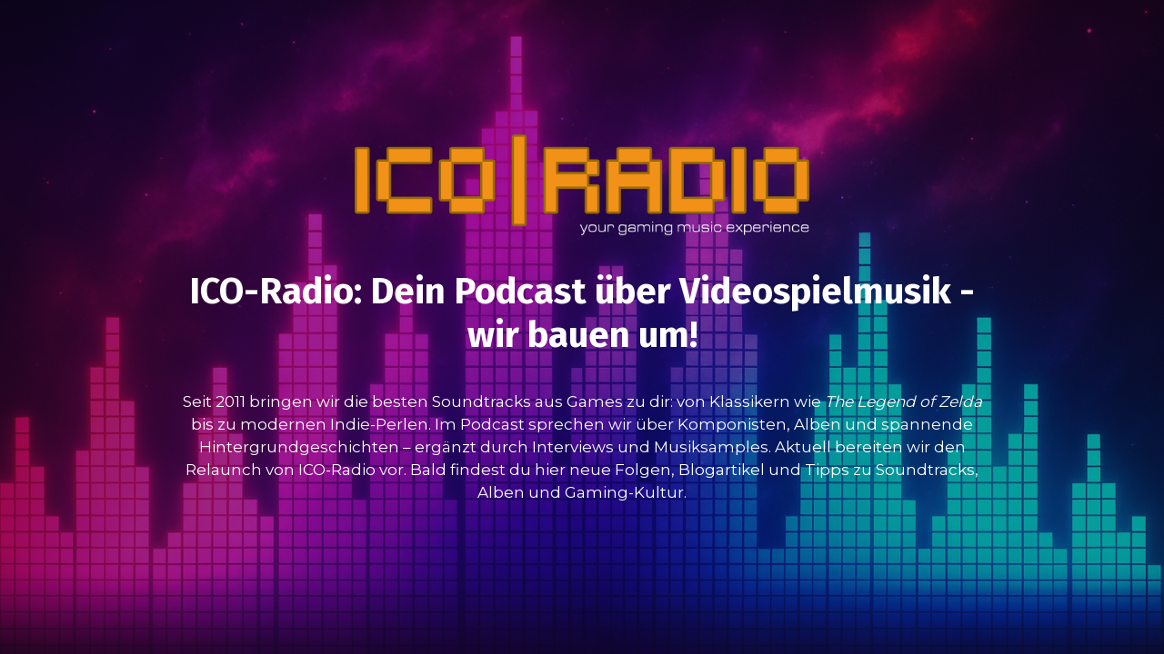

--- FILE ---
content_type: text/html; charset=UTF-8
request_url: http://www.ico-radio.de/2011/07/
body_size: 3008
content:
<!DOCTYPE html>

<html dir="ltr" lang="de" prefix="og: https://ogp.me/ns#">
    <head>
    	<meta charset="UTF-8">
    	<meta name="viewport" content="width=device-width, initial-scale=1">

        <!-- SEO -->
<title>ICO-Radio</title><meta name="description" content="Alles über Videospielmusik"/>
<!-- og meta for facebook, googleplus -->
<meta property="og:title" content="ICO-Radio"/>
<meta property="og:description" content="Alles über Videospielmusik"/>
<meta property="og:url" content="https://www.ico-radio.de"/>
<meta property="og:type" content="website" />
<meta property="og:image" content="https://i0.wp.com/www.ico-radio.de/wp-content/uploads/2025/09/BG_Maintaince.png?fit=800%2C533&#038;ssl=1"/>

<!-- twitter meta -->
<meta name="twitter:card" content="summary_large_image"/>
<meta name="twitter:title" content="ICO-Radio"/>
<meta name="twitter:description" content="Alles über Videospielmusik"/>
<meta name="twitter:url" content="https://www.ico-radio.de"/>
<meta name="twitter:image" content="https://i0.wp.com/www.ico-radio.de/wp-content/uploads/2025/09/BG_Maintaince.png?fit=800%2C533&#038;ssl=1"/>

<link rel="icon" href="https://i0.wp.com/www.ico-radio.de/wp-content/uploads/2011/02/cropped-apple-touch-icon-precompose.png?fit=32%2C32&#038;ssl=1" sizes="32x32" />
<link rel="icon" href="https://i0.wp.com/www.ico-radio.de/wp-content/uploads/2011/02/cropped-apple-touch-icon-precompose.png?fit=192%2C192&#038;ssl=1" sizes="192x192" />
<link rel="apple-touch-icon" href="https://i0.wp.com/www.ico-radio.de/wp-content/uploads/2011/02/cropped-apple-touch-icon-precompose.png?fit=180%2C180&#038;ssl=1" />
<meta name="msapplication-TileImage" content="https://i0.wp.com/www.ico-radio.de/wp-content/uploads/2011/02/cropped-apple-touch-icon-precompose.png?fit=270%2C270&#038;ssl=1" />
<link rel="stylesheet" href="http://www.ico-radio.de/wp-content/plugins/cmp-coming-soon-maintenance/themes/hardwork/style.css?v=4.1.16" type="text/css" media="all">
<link rel="stylesheet" href="http://www.ico-radio.de/wp-content/plugins/cmp-coming-soon-maintenance/css/animate.min.css">
<link href="https://cdnjs.cloudflare.com/ajax/libs/font-awesome/6.7.2/css/all.min.css" rel="stylesheet" >
<link href="https://fonts.googleapis.com/css?family=Fira+Sans:700%7CMontserrat:400,700,400&amp;subset=greek,cyrillic-ext,latin-ext,cyrillic,latin,vietnamese,greek-ext" rel="stylesheet">


        <style>
            body,input {font-family:'Montserrat', 'sans-serif';color:#ffffff;}
                            .social-list {background-color: rgba(0,0,0,0.4);}
                            a {color:#ffffff;}
            h1,h2,h3,h4,h5,h6 {font-family:'Fira Sans', 'sans-serif';}
            body {font-size:17px; letter-spacing: 0px; font-weight:400;; }
            h1:not(.text-logo),h2, h3,h4,h5,h6,.text-logo-wrapper {font-size:2.3529411764706em;letter-spacing: 0px; font-weight:700;font-style: normal;; }
            h1 {font-weight:700;font-style: normal;;}
        </style>

        

<style>
    .wp-video {margin: 0 auto;}
    .wp-video-shortcode {max-width: 100%;}
    .grecaptcha-badge {display: none!important;}
    .text-logo {display: inline-block;}
    #gdpr-checkbox {-webkit-appearance: checkbox;-moz-appearance: checkbox;width: initial;height: initial;}
    #counter.expired {display: none; }
    input, button {
        box-shadow: inset 0 0 0 0 !important;
        -webkit-box-shadow: inset 0 0 0 0 !important;
        -webkit-appearance: none;
        outline: none;
    }
</style>




    </head>


    <body id="body">
        <div id="background-wrapper">

         <div id="background-image" class="image" style="background-image:url('https://i0.wp.com/www.ico-radio.de/wp-content/uploads/2025/09/BG_Maintaince.png?fit=1536%2C1024&#038;ssl=1')"></div><div class="background-overlay solid-color" style="background-color:#0a0a0a;opacity:0.4"></div>
        </div>

        
        <section class="section section-body">
            <div class="logo-wrapper image"><a href="https://www.ico-radio.de" style="text-decoration:none"><img src="https://i0.wp.com/www.ico-radio.de/wp-content/uploads/2013/01/ico-radio-logo1.png?fit=2756%2C608&#038;ssl=1" class="graphic-logo" alt="logo"></a></div><h2 class="cmp-title animated ">ICO-Radio: Dein Podcast über Videospielmusik - wir bauen um!</h2><p>Seit 2011 bringen wir die besten Soundtracks aus Games zu dir: von Klassikern wie <em data-start="372" data-end="393">The Legend of Zelda</em> bis zu modernen Indie-Perlen. Im Podcast sprechen wir über Komponisten, Alben und spannende Hintergrundgeschichten – ergänzt durch Interviews und Musiksamples. Aktuell bereiten wir den Relaunch von ICO-Radio vor. Bald findest du hier neue Folgen, Blogartikel und Tipps zu Soundtracks, Alben und Gaming-Kultur.</p>
         
         </section>
        
    <!-- Fade in background image after load -->
    <script>
        window.addEventListener("load",function(event) {
            init();
        });

        function init(){

            var image = document.getElementById('background-image');
            var body = document.getElementById('body');
            
            if ( image === null ) {
                image = document.getElementById('body');
            } 

            if ( image != null ) {
                if ( image.className !== 'image-unsplash') {
                    image.classList.add('loaded');
                    body.classList.add('loaded');
                }
            }

                    }
    </script>

    
    <script>
        /* Subscribe form script */
        var ajaxWpUrl = 'https://www.ico-radio.de/wp-admin/admin-ajax.php';
        var {pathname} = new URL(ajaxWpUrl);
        var ajaxurl = `${location.protocol}//${location.hostname}${pathname}`;
        var security = '786175e68d';
        var msg = '';
        subForm = function( form, resultElement, emailInput, firstnameInput, lastnameInput, token = '' ) {
            if ( emailInput.value !== '' ) {
                const firstname = firstnameInput === null ? '' : firstnameInput.value;
                const lastname = lastnameInput === null ? '' : lastnameInput.value;

                fetch( ajaxurl, {
                    method: 'POST',
                    headers: {
                        'Content-Type': 'application/x-www-form-urlencoded; charset=utf-8',
                        'Access-Control-Allow-Origin': '*',
                    },
                    body: `action=niteo_subscribe&ajax=true&form_honeypot=&email=${ encodeURIComponent(emailInput.value) }&firstname=${ encodeURIComponent(firstname) }&lastname=${ encodeURIComponent(lastname) }&security=${ security }&token=${ token }`,
                    credentials: 'same-origin'
                } )
                .then( (res) => {
                    return res.json();
                } )
                .then( (data) => {
                    resultElement.innerHTML = data.message; // Display the result inside result element.
                    form.classList.add('-subscribed');
                    if (data.status == 1) {
                        form.classList.remove('-subscribe-failed');
                        form.classList.add('-subscribe-successful');
                        emailInput.value = '';
                        firstnameInput ? firstnameInput.value = '' : null;
                        lastnameInput ? lastnameInput.value = '' : null;
                        
                    } else {
                        form.classList.add('-subscribe-failed');
                    }
                } )
                .catch(function(error) { console.log(error.message); });

            } else {
                resultElement.innerHTML = 'Oops! Email is empty.';
            }
        }
    </script>

<!-- Build by CMP – Coming Soon Maintenance Plugin by NiteoThemes -->
<!-- Visit plugin page https://wordpress.org/plugins/cmp-coming-soon-maintenance/ -->
<!-- More CMP Themes on https://niteothemes.com -->
    </body>

</html>
